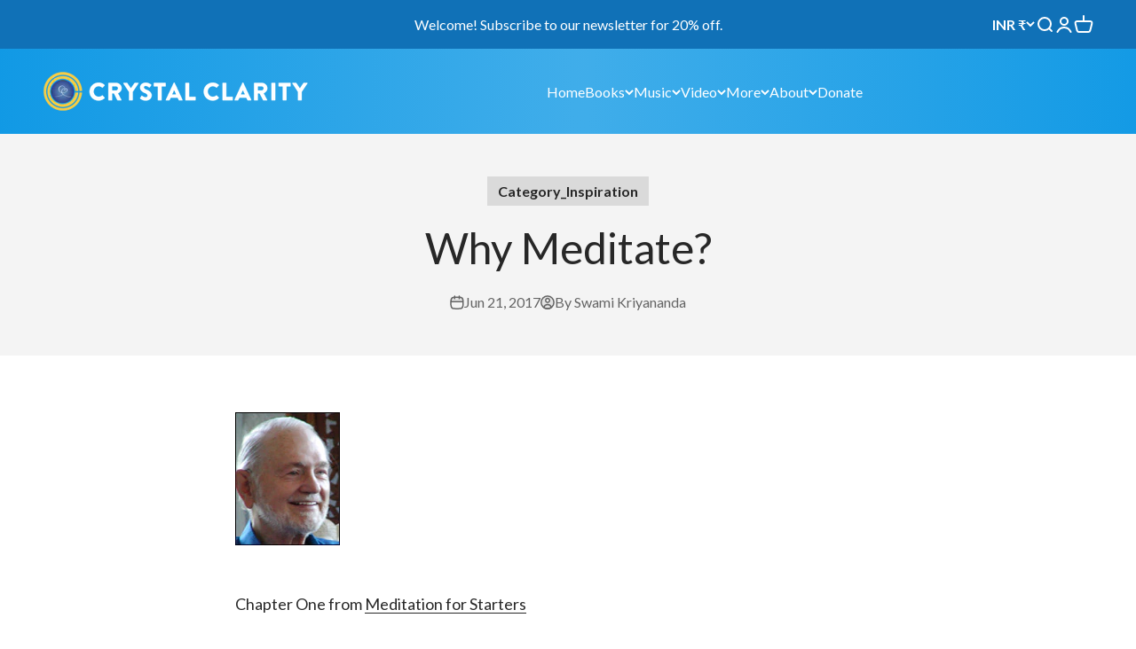

--- FILE ---
content_type: text/javascript
request_url: https://www.crystalclarity.com/cdn/shop/t/9/assets/vendor.min.js?v=68058080371554213671671072542
body_size: 21107
content:
var Ki=Object.create;var Oe=Object.defineProperty;var Zi=Object.getOwnPropertyDescriptor;var Xi=Object.getOwnPropertyNames;var Yi=Object.getPrototypeOf,Qi=Object.prototype.hasOwnProperty;var ur=(e,t)=>()=>(t||e((t={exports:{}}).exports,t),t.exports),Ji=(e,t)=>{for(var r in t)Oe(e,r,{get:t[r],enumerable:!0})},tn=(e,t,r,i)=>{if(t&&typeof t=="object"||typeof t=="function")for(let n of Xi(t))!Qi.call(e,n)&&n!==r&&Oe(e,n,{get:()=>t[n],enumerable:!(i=Zi(t,n))||i.enumerable});return e};var hr=(e,t,r)=>(r=e!=null?Ki(Yi(e)):{},tn(t||!e||!e.__esModule?Oe(r,"default",{value:e,enumerable:!0}):r,e));var Ar=ur(()=>{(function(){"use strict";var e=function(g,f){var p=function(_){for(var O=0,M=_.length;O<M;O++)E(_[O])},E=function(_){var O=_.target,M=_.attributeName,H=_.oldValue;O.attributeChangedCallback(M,H,O.getAttribute(M))};return function(b,_){var O=b.constructor.observedAttributes;return O&&g(_).then(function(){new f(p).observe(b,{attributes:!0,attributeOldValue:!0,attributeFilter:O});for(var M=0,H=O.length;M<H;M++)b.hasAttribute(O[M])&&E({target:b,attributeName:O[M],oldValue:null})}),b}};function t(g,f){if(!!g){if(typeof g=="string")return r(g,f);var p=Object.prototype.toString.call(g).slice(8,-1);if(p==="Object"&&g.constructor&&(p=g.constructor.name),p==="Map"||p==="Set")return Array.from(g);if(p==="Arguments"||/^(?:Ui|I)nt(?:8|16|32)(?:Clamped)?Array$/.test(p))return r(g,f)}}function r(g,f){(f==null||f>g.length)&&(f=g.length);for(var p=0,E=new Array(f);p<f;p++)E[p]=g[p];return E}function i(g,f){var p=typeof Symbol<"u"&&g[Symbol.iterator]||g["@@iterator"];if(!p){if(Array.isArray(g)||(p=t(g))||f&&g&&typeof g.length=="number"){p&&(g=p);var E=0,b=function(){};return{s:b,n:function(){return E>=g.length?{done:!0}:{done:!1,value:g[E++]}},e:function(H){throw H},f:b}}throw new TypeError(`Invalid attempt to iterate non-iterable instance.
In order to be iterable, non-array objects must have a [Symbol.iterator]() method.`)}var _=!0,O=!1,M;return{s:function(){p=p.call(g)},n:function(){var H=p.next();return _=H.done,H},e:function(H){O=!0,M=H},f:function(){try{!_&&p.return!=null&&p.return()}finally{if(O)throw M}}}}var n=!0,a=!1,s="querySelectorAll",o=function(f){var p=arguments.length>1&&arguments[1]!==void 0?arguments[1]:document,E=arguments.length>2&&arguments[2]!==void 0?arguments[2]:MutationObserver,b=arguments.length>3&&arguments[3]!==void 0?arguments[3]:["*"],_=function H(st,ot,K,T,R,W){var Z=i(st),wt;try{for(Z.s();!(wt=Z.n()).done;){var G=wt.value;(W||s in G)&&(R?K.has(G)||(K.add(G),T.delete(G),f(G,R)):T.has(G)||(T.add(G),K.delete(G),f(G,R)),W||H(G[s](ot),ot,K,T,R,n))}}catch(xe){Z.e(xe)}finally{Z.f()}},O=new E(function(H){if(b.length){var st=b.join(","),ot=new Set,K=new Set,T=i(H),R;try{for(T.s();!(R=T.n()).done;){var W=R.value,Z=W.addedNodes,wt=W.removedNodes;_(wt,st,ot,K,a,a),_(Z,st,ot,K,n,a)}}catch(G){T.e(G)}finally{T.f()}}}),M=O.observe;return(O.observe=function(H){return M.call(O,H,{subtree:n,childList:n})})(p),O},l="querySelectorAll",c=self,m=c.document,v=c.Element,u=c.MutationObserver,S=c.Set,C=c.WeakMap,x=function(f){return l in f},F=[].filter,N=function(g){var f=new C,p=function(T){for(var R=0,W=T.length;R<W;R++)f.delete(T[R])},E=function(){for(var T=st.takeRecords(),R=0,W=T.length;R<W;R++)O(F.call(T[R].removedNodes,x),!1),O(F.call(T[R].addedNodes,x),!0)},b=function(T){return T.matches||T.webkitMatchesSelector||T.msMatchesSelector},_=function(T,R){var W;if(R)for(var Z,wt=b(T),G=0,xe=M.length;G<xe;G++)wt.call(T,Z=M[G])&&(f.has(T)||f.set(T,new S),W=f.get(T),W.has(Z)||(W.add(Z),g.handle(T,R,Z)));else f.has(T)&&(W=f.get(T),f.delete(T),W.forEach(function(qi){g.handle(T,R,qi)}))},O=function(T){for(var R=arguments.length>1&&arguments[1]!==void 0?arguments[1]:!0,W=0,Z=T.length;W<Z;W++)_(T[W],R)},M=g.query,H=g.root||m,st=o(_,H,u,M),ot=v.prototype.attachShadow;return ot&&(v.prototype.attachShadow=function(K){var T=ot.call(this,K);return st.observe(T),T}),M.length&&O(H[l](M)),{drop:p,flush:E,observer:st,parse:O}},L=self,A=L.document,z=L.Map,I=L.MutationObserver,d=L.Object,h=L.Set,y=L.WeakMap,w=L.Element,D=L.HTMLElement,P=L.Node,$=L.Error,q=L.TypeError,Q=L.Reflect,k=d.defineProperty,bt=d.keys,et=d.getOwnPropertyNames,rt=d.setPrototypeOf,xt=!self.customElements,Xe=function(f){for(var p=bt(f),E=[],b=p.length,_=0;_<b;_++)E[_]=f[p[_]],delete f[p[_]];return function(){for(var O=0;O<b;O++)f[p[O]]=E[O]}};if(xt){var ge=function(){var f=this.constructor;if(!ye.has(f))throw new q("Illegal constructor");var p=ye.get(f);if(Vt)return tr(Vt,p);var E=Ye.call(A,p);return tr(rt(E,f.prototype),p)},Ye=A.createElement,ye=new z,Wt=new z,Qe=new z,Ot=new z,Je=[],Ci=function(f,p,E){var b=Qe.get(E);if(p&&!b.isPrototypeOf(f)){var _=Xe(f);Vt=rt(f,b);try{new b.constructor}finally{Vt=null,_()}}var O="".concat(p?"":"dis","connectedCallback");O in b&&f[O]()},Ni=N({query:Je,handle:Ci}),Mi=Ni.parse,Vt=null,be=function(f){if(!Wt.has(f)){var p,E=new Promise(function(b){p=b});Wt.set(f,{$:E,_:p})}return Wt.get(f).$},tr=e(be,I);k(self,"customElements",{configurable:!0,value:{define:function(f,p){if(Ot.has(f))throw new $('the name "'.concat(f,'" has already been used with this registry'));ye.set(p,f),Qe.set(f,p.prototype),Ot.set(f,p),Je.push(f),be(f).then(function(){Mi(A.querySelectorAll(f))}),Wt.get(f)._(p)},get:function(f){return Ot.get(f)},whenDefined:be}}),k(ge.prototype=D.prototype,"constructor",{value:ge}),k(self,"HTMLElement",{configurable:!0,value:ge}),k(A,"createElement",{configurable:!0,value:function(f,p){var E=p&&p.is,b=E?Ot.get(E):Ot.get(f);return b?new b:Ye.call(A,f)}}),"isConnected"in P.prototype||k(P.prototype,"isConnected",{configurable:!0,get:function(){return!(this.ownerDocument.compareDocumentPosition(this)&this.DOCUMENT_POSITION_DISCONNECTED)}})}else if(xt=!self.customElements.get("extends-li"),xt)try{var er=function g(){return self.Reflect.construct(HTMLLIElement,[],g)};er.prototype=HTMLLIElement.prototype;var rr="extends-li";self.customElements.define("extends-li",er,{extends:"li"}),xt=A.createElement("li",{is:rr}).outerHTML.indexOf(rr)<0;var ir=self.customElements,Ri=ir.get,zi=ir.whenDefined;k(self.customElements,"whenDefined",{configurable:!0,value:function(f){var p=this;return zi.call(this,f).then(function(E){return E||Ri.call(p,f)})}})}catch{}if(xt){var nr=function(f){var p=we.get(f);cr(p.querySelectorAll(this),f.isConnected)},J=self.customElements,ar=A.createElement,ki=J.define,ji=J.get,Hi=J.upgrade,Wi=Q||{construct:function(f){return f.call(this)}},Vi=Wi.construct,we=new y,Ee=new h,$t=new z,Bt=new z,sr=new z,Gt=new z,or=[],Ut=[],lr=function(f){return Gt.get(f)||ji.call(J,f)},$i=function(f,p,E){var b=sr.get(E);if(p&&!b.isPrototypeOf(f)){var _=Xe(f);qt=rt(f,b);try{new b.constructor}finally{qt=null,_()}}var O="".concat(p?"":"dis","connectedCallback");O in b&&f[O]()},Bi=N({query:Ut,handle:$i}),cr=Bi.parse,Gi=N({query:or,handle:function(f,p){we.has(f)&&(p?Ee.add(f):Ee.delete(f),Ut.length&&nr.call(Ut,f))}}),Ui=Gi.parse,fr=w.prototype.attachShadow;fr&&(w.prototype.attachShadow=function(g){var f=fr.call(this,g);return we.set(this,f),f});var Se=function(f){if(!Bt.has(f)){var p,E=new Promise(function(b){p=b});Bt.set(f,{$:E,_:p})}return Bt.get(f).$},_e=e(Se,I),qt=null;et(self).filter(function(g){return/^HTML.*Element$/.test(g)}).forEach(function(g){var f=self[g];function p(){var E=this.constructor;if(!$t.has(E))throw new q("Illegal constructor");var b=$t.get(E),_=b.is,O=b.tag;if(_){if(qt)return _e(qt,_);var M=ar.call(A,O);return M.setAttribute("is",_),_e(rt(M,E.prototype),_)}else return Vi.call(this,f,[],E)}k(p.prototype=f.prototype,"constructor",{value:p}),k(self,g,{value:p})}),k(A,"createElement",{configurable:!0,value:function(f,p){var E=p&&p.is;if(E){var b=Gt.get(E);if(b&&$t.get(b).tag===f)return new b}var _=ar.call(A,f);return E&&_.setAttribute("is",E),_}}),k(J,"get",{configurable:!0,value:lr}),k(J,"whenDefined",{configurable:!0,value:Se}),k(J,"upgrade",{configurable:!0,value:function(f){var p=f.getAttribute("is");if(p){var E=Gt.get(p);if(E){_e(rt(f,E.prototype),p);return}}Hi.call(J,f)}}),k(J,"define",{configurable:!0,value:function(f,p,E){if(lr(f))throw new $("'".concat(f,"' has already been defined as a custom element"));var b,_=E&&E.extends;$t.set(p,_?{is:f,tag:_}:{is:"",tag:f}),_?(b="".concat(_,'[is="').concat(f,'"]'),sr.set(b,p.prototype),Gt.set(f,p),Ut.push(b)):(ki.apply(J,arguments),or.push(b=f)),Se(f).then(function(){_?(cr(A.querySelectorAll(b)),Ee.forEach(nr,[b])):Ui(A.querySelectorAll(b))}),Bt.get(f)._(p)}})}})()});var li=ur((Io,ce)=>{var Wr,Vr,$r,Br,Gr,Ur,qr,Kr,Zr,oe,ke,Xr,Yr,Qr,_t,Jr,ti,ei,ri,ii,ni,ai,si,oi,le;(function(e){var t=typeof global=="object"?global:typeof self=="object"?self:typeof this=="object"?this:{};typeof define=="function"&&define.amd?define("tslib",["exports"],function(i){e(r(t,r(i)))}):typeof ce=="object"&&typeof ce.exports=="object"?e(r(t,r(ce.exports))):e(r(t));function r(i,n){return i!==t&&(typeof Object.create=="function"?Object.defineProperty(i,"__esModule",{value:!0}):i.__esModule=!0),function(a,s){return i[a]=n?n(a,s):s}}})(function(e){var t=Object.setPrototypeOf||{__proto__:[]}instanceof Array&&function(i,n){i.__proto__=n}||function(i,n){for(var a in n)Object.prototype.hasOwnProperty.call(n,a)&&(i[a]=n[a])};Wr=function(i,n){if(typeof n!="function"&&n!==null)throw new TypeError("Class extends value "+String(n)+" is not a constructor or null");t(i,n);function a(){this.constructor=i}i.prototype=n===null?Object.create(n):(a.prototype=n.prototype,new a)},Vr=Object.assign||function(i){for(var n,a=1,s=arguments.length;a<s;a++){n=arguments[a];for(var o in n)Object.prototype.hasOwnProperty.call(n,o)&&(i[o]=n[o])}return i},$r=function(i,n){var a={};for(var s in i)Object.prototype.hasOwnProperty.call(i,s)&&n.indexOf(s)<0&&(a[s]=i[s]);if(i!=null&&typeof Object.getOwnPropertySymbols=="function")for(var o=0,s=Object.getOwnPropertySymbols(i);o<s.length;o++)n.indexOf(s[o])<0&&Object.prototype.propertyIsEnumerable.call(i,s[o])&&(a[s[o]]=i[s[o]]);return a},Br=function(i,n,a,s){var o=arguments.length,l=o<3?n:s===null?s=Object.getOwnPropertyDescriptor(n,a):s,c;if(typeof Reflect=="object"&&typeof Reflect.decorate=="function")l=Reflect.decorate(i,n,a,s);else for(var m=i.length-1;m>=0;m--)(c=i[m])&&(l=(o<3?c(l):o>3?c(n,a,l):c(n,a))||l);return o>3&&l&&Object.defineProperty(n,a,l),l},Gr=function(i,n){return function(a,s){n(a,s,i)}},Ur=function(i,n){if(typeof Reflect=="object"&&typeof Reflect.metadata=="function")return Reflect.metadata(i,n)},qr=function(i,n,a,s){function o(l){return l instanceof a?l:new a(function(c){c(l)})}return new(a||(a=Promise))(function(l,c){function m(S){try{u(s.next(S))}catch(C){c(C)}}function v(S){try{u(s.throw(S))}catch(C){c(C)}}function u(S){S.done?l(S.value):o(S.value).then(m,v)}u((s=s.apply(i,n||[])).next())})},Kr=function(i,n){var a={label:0,sent:function(){if(l[0]&1)throw l[1];return l[1]},trys:[],ops:[]},s,o,l,c;return c={next:m(0),throw:m(1),return:m(2)},typeof Symbol=="function"&&(c[Symbol.iterator]=function(){return this}),c;function m(u){return function(S){return v([u,S])}}function v(u){if(s)throw new TypeError("Generator is already executing.");for(;a;)try{if(s=1,o&&(l=u[0]&2?o.return:u[0]?o.throw||((l=o.return)&&l.call(o),0):o.next)&&!(l=l.call(o,u[1])).done)return l;switch(o=0,l&&(u=[u[0]&2,l.value]),u[0]){case 0:case 1:l=u;break;case 4:return a.label++,{value:u[1],done:!1};case 5:a.label++,o=u[1],u=[0];continue;case 7:u=a.ops.pop(),a.trys.pop();continue;default:if(l=a.trys,!(l=l.length>0&&l[l.length-1])&&(u[0]===6||u[0]===2)){a=0;continue}if(u[0]===3&&(!l||u[1]>l[0]&&u[1]<l[3])){a.label=u[1];break}if(u[0]===6&&a.label<l[1]){a.label=l[1],l=u;break}if(l&&a.label<l[2]){a.label=l[2],a.ops.push(u);break}l[2]&&a.ops.pop(),a.trys.pop();continue}u=n.call(i,a)}catch(S){u=[6,S],o=0}finally{s=l=0}if(u[0]&5)throw u[1];return{value:u[0]?u[1]:void 0,done:!0}}},Zr=function(i,n){for(var a in i)a!=="default"&&!Object.prototype.hasOwnProperty.call(n,a)&&le(n,i,a)},le=Object.create?function(i,n,a,s){s===void 0&&(s=a);var o=Object.getOwnPropertyDescriptor(n,a);(!o||("get"in o?!n.__esModule:o.writable||o.configurable))&&(o={enumerable:!0,get:function(){return n[a]}}),Object.defineProperty(i,s,o)}:function(i,n,a,s){s===void 0&&(s=a),i[s]=n[a]},oe=function(i){var n=typeof Symbol=="function"&&Symbol.iterator,a=n&&i[n],s=0;if(a)return a.call(i);if(i&&typeof i.length=="number")return{next:function(){return i&&s>=i.length&&(i=void 0),{value:i&&i[s++],done:!i}}};throw new TypeError(n?"Object is not iterable.":"Symbol.iterator is not defined.")},ke=function(i,n){var a=typeof Symbol=="function"&&i[Symbol.iterator];if(!a)return i;var s=a.call(i),o,l=[],c;try{for(;(n===void 0||n-- >0)&&!(o=s.next()).done;)l.push(o.value)}catch(m){c={error:m}}finally{try{o&&!o.done&&(a=s.return)&&a.call(s)}finally{if(c)throw c.error}}return l},Xr=function(){for(var i=[],n=0;n<arguments.length;n++)i=i.concat(ke(arguments[n]));return i},Yr=function(){for(var i=0,n=0,a=arguments.length;n<a;n++)i+=arguments[n].length;for(var s=Array(i),o=0,n=0;n<a;n++)for(var l=arguments[n],c=0,m=l.length;c<m;c++,o++)s[o]=l[c];return s},Qr=function(i,n,a){if(a||arguments.length===2)for(var s=0,o=n.length,l;s<o;s++)(l||!(s in n))&&(l||(l=Array.prototype.slice.call(n,0,s)),l[s]=n[s]);return i.concat(l||Array.prototype.slice.call(n))},_t=function(i){return this instanceof _t?(this.v=i,this):new _t(i)},Jr=function(i,n,a){if(!Symbol.asyncIterator)throw new TypeError("Symbol.asyncIterator is not defined.");var s=a.apply(i,n||[]),o,l=[];return o={},c("next"),c("throw"),c("return"),o[Symbol.asyncIterator]=function(){return this},o;function c(x){s[x]&&(o[x]=function(F){return new Promise(function(N,L){l.push([x,F,N,L])>1||m(x,F)})})}function m(x,F){try{v(s[x](F))}catch(N){C(l[0][3],N)}}function v(x){x.value instanceof _t?Promise.resolve(x.value.v).then(u,S):C(l[0][2],x)}function u(x){m("next",x)}function S(x){m("throw",x)}function C(x,F){x(F),l.shift(),l.length&&m(l[0][0],l[0][1])}},ti=function(i){var n,a;return n={},s("next"),s("throw",function(o){throw o}),s("return"),n[Symbol.iterator]=function(){return this},n;function s(o,l){n[o]=i[o]?function(c){return(a=!a)?{value:_t(i[o](c)),done:o==="return"}:l?l(c):c}:l}},ei=function(i){if(!Symbol.asyncIterator)throw new TypeError("Symbol.asyncIterator is not defined.");var n=i[Symbol.asyncIterator],a;return n?n.call(i):(i=typeof oe=="function"?oe(i):i[Symbol.iterator](),a={},s("next"),s("throw"),s("return"),a[Symbol.asyncIterator]=function(){return this},a);function s(l){a[l]=i[l]&&function(c){return new Promise(function(m,v){c=i[l](c),o(m,v,c.done,c.value)})}}function o(l,c,m,v){Promise.resolve(v).then(function(u){l({value:u,done:m})},c)}},ri=function(i,n){return Object.defineProperty?Object.defineProperty(i,"raw",{value:n}):i.raw=n,i};var r=Object.create?function(i,n){Object.defineProperty(i,"default",{enumerable:!0,value:n})}:function(i,n){i.default=n};ii=function(i){if(i&&i.__esModule)return i;var n={};if(i!=null)for(var a in i)a!=="default"&&Object.prototype.hasOwnProperty.call(i,a)&&le(n,i,a);return r(n,i),n},ni=function(i){return i&&i.__esModule?i:{default:i}},ai=function(i,n,a,s){if(a==="a"&&!s)throw new TypeError("Private accessor was defined without a getter");if(typeof n=="function"?i!==n||!s:!n.has(i))throw new TypeError("Cannot read private member from an object whose class did not declare it");return a==="m"?s:a==="a"?s.call(i):s?s.value:n.get(i)},si=function(i,n,a,s,o){if(s==="m")throw new TypeError("Private method is not writable");if(s==="a"&&!o)throw new TypeError("Private accessor was defined without a setter");if(typeof n=="function"?i!==n||!o:!n.has(i))throw new TypeError("Cannot write private member to an object whose class did not declare it");return s==="a"?o.call(i,a):o?o.value=a:n.set(i,a),a},oi=function(i,n){if(n===null||typeof n!="object"&&typeof n!="function")throw new TypeError("Cannot use 'in' operator on non-object");return typeof i=="function"?n===i:i.has(n)},e("__extends",Wr),e("__assign",Vr),e("__rest",$r),e("__decorate",Br),e("__param",Gr),e("__metadata",Ur),e("__awaiter",qr),e("__generator",Kr),e("__exportStar",Zr),e("__createBinding",le),e("__values",oe),e("__read",ke),e("__spread",Xr),e("__spreadArrays",Yr),e("__spreadArray",Qr),e("__await",_t),e("__asyncGenerator",Jr),e("__asyncDelegator",ti),e("__asyncValues",ei),e("__makeTemplateObject",ri),e("__importStar",ii),e("__importDefault",ni),e("__classPrivateFieldGet",ai),e("__classPrivateFieldSet",si),e("__classPrivateFieldIn",oi)})});var Ie={};Ji(Ie,{createFocusTrap:()=>yn});var pr=["input","select","textarea","a[href]","button","[tabindex]:not(slot)","audio[controls]","video[controls]",'[contenteditable]:not([contenteditable="false"])',"details>summary:first-of-type","details"],Kt=pr.join(","),mr=typeof Element>"u",pt=mr?function(){}:Element.prototype.matches||Element.prototype.msMatchesSelector||Element.prototype.webkitMatchesSelector,Te=!mr&&Element.prototype.getRootNode?function(e){return e.getRootNode()}:function(e){return e.ownerDocument},vr=function(t,r,i){var n=Array.prototype.slice.apply(t.querySelectorAll(Kt));return r&&pt.call(t,Kt)&&n.unshift(t),n=n.filter(i),n},gr=function e(t,r,i){for(var n=[],a=Array.from(t);a.length;){var s=a.shift();if(s.tagName==="SLOT"){var o=s.assignedElements(),l=o.length?o:s.children,c=e(l,!0,i);i.flatten?n.push.apply(n,c):n.push({scope:s,candidates:c})}else{var m=pt.call(s,Kt);m&&i.filter(s)&&(r||!t.includes(s))&&n.push(s);var v=s.shadowRoot||typeof i.getShadowRoot=="function"&&i.getShadowRoot(s),u=!i.shadowRootFilter||i.shadowRootFilter(s);if(v&&u){var S=e(v===!0?s.children:v.children,!0,i);i.flatten?n.push.apply(n,S):n.push({scope:s,candidates:S})}else a.unshift.apply(a,s.children)}}return n},yr=function(t,r){return t.tabIndex<0&&(r||/^(AUDIO|VIDEO|DETAILS)$/.test(t.tagName)||t.isContentEditable)&&isNaN(parseInt(t.getAttribute("tabindex"),10))?0:t.tabIndex},en=function(t,r){return t.tabIndex===r.tabIndex?t.documentOrder-r.documentOrder:t.tabIndex-r.tabIndex},br=function(t){return t.tagName==="INPUT"},rn=function(t){return br(t)&&t.type==="hidden"},nn=function(t){var r=t.tagName==="DETAILS"&&Array.prototype.slice.apply(t.children).some(function(i){return i.tagName==="SUMMARY"});return r},an=function(t,r){for(var i=0;i<t.length;i++)if(t[i].checked&&t[i].form===r)return t[i]},sn=function(t){if(!t.name)return!0;var r=t.form||Te(t),i=function(o){return r.querySelectorAll('input[type="radio"][name="'+o+'"]')},n;if(typeof window<"u"&&typeof window.CSS<"u"&&typeof window.CSS.escape=="function")n=i(window.CSS.escape(t.name));else try{n=i(t.name)}catch(s){return console.error("Looks like you have a radio button with a name attribute containing invalid CSS selector characters and need the CSS.escape polyfill: %s",s.message),!1}var a=an(n,t.form);return!a||a===t},on=function(t){return br(t)&&t.type==="radio"},ln=function(t){return on(t)&&!sn(t)},dr=function(t){var r=t.getBoundingClientRect(),i=r.width,n=r.height;return i===0&&n===0},cn=function(t,r){var i=r.displayCheck,n=r.getShadowRoot;if(getComputedStyle(t).visibility==="hidden")return!0;var a=pt.call(t,"details>summary:first-of-type"),s=a?t.parentElement:t;if(pt.call(s,"details:not([open]) *"))return!0;var o=Te(t).host,l=(o==null?void 0:o.ownerDocument.contains(o))||t.ownerDocument.contains(t);if(!i||i==="full"){if(typeof n=="function"){for(var c=t;t;){var m=t.parentElement,v=Te(t);if(m&&!m.shadowRoot&&n(m)===!0)return dr(t);t.assignedSlot?t=t.assignedSlot:!m&&v!==t.ownerDocument?t=v.host:t=m}t=c}if(l)return!t.getClientRects().length}else if(i==="non-zero-area")return dr(t);return!1},fn=function(t){if(/^(INPUT|BUTTON|SELECT|TEXTAREA)$/.test(t.tagName))for(var r=t.parentElement;r;){if(r.tagName==="FIELDSET"&&r.disabled){for(var i=0;i<r.children.length;i++){var n=r.children.item(i);if(n.tagName==="LEGEND")return pt.call(r,"fieldset[disabled] *")?!0:!n.contains(t)}return!0}r=r.parentElement}return!1},Zt=function(t,r){return!(r.disabled||rn(r)||cn(r,t)||nn(r)||fn(r))},Ae=function(t,r){return!(ln(r)||yr(r)<0||!Zt(t,r))},un=function(t){var r=parseInt(t.getAttribute("tabindex"),10);return!!(isNaN(r)||r>=0)},hn=function e(t){var r=[],i=[];return t.forEach(function(n,a){var s=!!n.scope,o=s?n.scope:n,l=yr(o,s),c=s?e(n.candidates):o;l===0?s?r.push.apply(r,c):r.push(o):i.push({documentOrder:a,tabIndex:l,item:n,isScope:s,content:c})}),i.sort(en).reduce(function(n,a){return a.isScope?n.push.apply(n,a.content):n.push(a.content),n},[]).concat(r)},wr=function(t,r){r=r||{};var i;return r.getShadowRoot?i=gr([t],r.includeContainer,{filter:Ae.bind(null,r),flatten:!1,getShadowRoot:r.getShadowRoot,shadowRootFilter:un}):i=vr(t,r.includeContainer,Ae.bind(null,r)),hn(i)},Er=function(t,r){r=r||{};var i;return r.getShadowRoot?i=gr([t],r.includeContainer,{filter:Zt.bind(null,r),flatten:!0,getShadowRoot:r.getShadowRoot}):i=vr(t,r.includeContainer,Zt.bind(null,r)),i},Tt=function(t,r){if(r=r||{},!t)throw new Error("No node provided");return pt.call(t,Kt)===!1?!1:Ae(r,t)},dn=pr.concat("iframe").join(","),Xt=function(t,r){if(r=r||{},!t)throw new Error("No node provided");return pt.call(t,dn)===!1?!1:Zt(r,t)};function Sr(e,t){var r=Object.keys(e);if(Object.getOwnPropertySymbols){var i=Object.getOwnPropertySymbols(e);t&&(i=i.filter(function(n){return Object.getOwnPropertyDescriptor(e,n).enumerable})),r.push.apply(r,i)}return r}function _r(e){for(var t=1;t<arguments.length;t++){var r=arguments[t]!=null?arguments[t]:{};t%2?Sr(Object(r),!0).forEach(function(i){pn(e,i,r[i])}):Object.getOwnPropertyDescriptors?Object.defineProperties(e,Object.getOwnPropertyDescriptors(r)):Sr(Object(r)).forEach(function(i){Object.defineProperty(e,i,Object.getOwnPropertyDescriptor(r,i))})}return e}function pn(e,t,r){return t in e?Object.defineProperty(e,t,{value:r,enumerable:!0,configurable:!0,writable:!0}):e[t]=r,e}var xr=function(){var e=[];return{activateTrap:function(r){if(e.length>0){var i=e[e.length-1];i!==r&&i.pause()}var n=e.indexOf(r);n===-1||e.splice(n,1),e.push(r)},deactivateTrap:function(r){var i=e.indexOf(r);i!==-1&&e.splice(i,1),e.length>0&&e[e.length-1].unpause()}}}(),mn=function(t){return t.tagName&&t.tagName.toLowerCase()==="input"&&typeof t.select=="function"},vn=function(t){return t.key==="Escape"||t.key==="Esc"||t.keyCode===27},gn=function(t){return t.key==="Tab"||t.keyCode===9},Or=function(t){return setTimeout(t,0)},Tr=function(t,r){var i=-1;return t.every(function(n,a){return r(n)?(i=a,!1):!0}),i},At=function(t){for(var r=arguments.length,i=new Array(r>1?r-1:0),n=1;n<r;n++)i[n-1]=arguments[n];return typeof t=="function"?t.apply(void 0,i):t},Yt=function(t){return t.target.shadowRoot&&typeof t.composedPath=="function"?t.composedPath()[0]:t.target},yn=function(t,r){var i=(r==null?void 0:r.document)||document,n=_r({returnFocusOnDeactivate:!0,escapeDeactivates:!0,delayInitialFocus:!0},r),a={containers:[],containerGroups:[],tabbableGroups:[],nodeFocusedBeforeActivation:null,mostRecentlyFocusedNode:null,active:!1,paused:!1,delayInitialFocusTimer:void 0},s,o=function(d,h,y){return d&&d[h]!==void 0?d[h]:n[y||h]},l=function(d){return a.containerGroups.findIndex(function(h){var y=h.container,w=h.tabbableNodes;return y.contains(d)||w.find(function(D){return D===d})})},c=function(d){var h=n[d];if(typeof h=="function"){for(var y=arguments.length,w=new Array(y>1?y-1:0),D=1;D<y;D++)w[D-1]=arguments[D];h=h.apply(void 0,w)}if(h===!0&&(h=void 0),!h){if(h===void 0||h===!1)return h;throw new Error("`".concat(d,"` was specified but was not a node, or did not return a node"))}var P=h;if(typeof h=="string"&&(P=i.querySelector(h),!P))throw new Error("`".concat(d,"` as selector refers to no known node"));return P},m=function(){var d=c("initialFocus");if(d===!1)return!1;if(d===void 0)if(l(i.activeElement)>=0)d=i.activeElement;else{var h=a.tabbableGroups[0],y=h&&h.firstTabbableNode;d=y||c("fallbackFocus")}if(!d)throw new Error("Your focus-trap needs to have at least one focusable element");return d},v=function(){if(a.containerGroups=a.containers.map(function(d){var h=wr(d,n.tabbableOptions),y=Er(d,n.tabbableOptions);return{container:d,tabbableNodes:h,focusableNodes:y,firstTabbableNode:h.length>0?h[0]:null,lastTabbableNode:h.length>0?h[h.length-1]:null,nextTabbableNode:function(D){var P=arguments.length>1&&arguments[1]!==void 0?arguments[1]:!0,$=y.findIndex(function(q){return q===D});if(!($<0))return P?y.slice($+1).find(function(q){return Tt(q,n.tabbableOptions)}):y.slice(0,$).reverse().find(function(q){return Tt(q,n.tabbableOptions)})}}}),a.tabbableGroups=a.containerGroups.filter(function(d){return d.tabbableNodes.length>0}),a.tabbableGroups.length<=0&&!c("fallbackFocus"))throw new Error("Your focus-trap must have at least one container with at least one tabbable node in it at all times")},u=function I(d){if(d!==!1&&d!==i.activeElement){if(!d||!d.focus){I(m());return}d.focus({preventScroll:!!n.preventScroll}),a.mostRecentlyFocusedNode=d,mn(d)&&d.select()}},S=function(d){var h=c("setReturnFocus",d);return h||(h===!1?!1:d)},C=function(d){var h=Yt(d);if(!(l(h)>=0)){if(At(n.clickOutsideDeactivates,d)){s.deactivate({returnFocus:n.returnFocusOnDeactivate&&!Xt(h,n.tabbableOptions)});return}At(n.allowOutsideClick,d)||d.preventDefault()}},x=function(d){var h=Yt(d),y=l(h)>=0;y||h instanceof Document?y&&(a.mostRecentlyFocusedNode=h):(d.stopImmediatePropagation(),u(a.mostRecentlyFocusedNode||m()))},F=function(d){var h=Yt(d);v();var y=null;if(a.tabbableGroups.length>0){var w=l(h),D=w>=0?a.containerGroups[w]:void 0;if(w<0)d.shiftKey?y=a.tabbableGroups[a.tabbableGroups.length-1].lastTabbableNode:y=a.tabbableGroups[0].firstTabbableNode;else if(d.shiftKey){var P=Tr(a.tabbableGroups,function(et){var rt=et.firstTabbableNode;return h===rt});if(P<0&&(D.container===h||Xt(h,n.tabbableOptions)&&!Tt(h,n.tabbableOptions)&&!D.nextTabbableNode(h,!1))&&(P=w),P>=0){var $=P===0?a.tabbableGroups.length-1:P-1,q=a.tabbableGroups[$];y=q.lastTabbableNode}}else{var Q=Tr(a.tabbableGroups,function(et){var rt=et.lastTabbableNode;return h===rt});if(Q<0&&(D.container===h||Xt(h,n.tabbableOptions)&&!Tt(h,n.tabbableOptions)&&!D.nextTabbableNode(h))&&(Q=w),Q>=0){var k=Q===a.tabbableGroups.length-1?0:Q+1,bt=a.tabbableGroups[k];y=bt.firstTabbableNode}}}else y=c("fallbackFocus");y&&(d.preventDefault(),u(y))},N=function(d){if(vn(d)&&At(n.escapeDeactivates,d)!==!1){d.preventDefault(),s.deactivate();return}if(gn(d)){F(d);return}},L=function(d){var h=Yt(d);l(h)>=0||At(n.clickOutsideDeactivates,d)||At(n.allowOutsideClick,d)||(d.preventDefault(),d.stopImmediatePropagation())},A=function(){if(!!a.active)return xr.activateTrap(s),a.delayInitialFocusTimer=n.delayInitialFocus?Or(function(){u(m())}):u(m()),i.addEventListener("focusin",x,!0),i.addEventListener("mousedown",C,{capture:!0,passive:!1}),i.addEventListener("touchstart",C,{capture:!0,passive:!1}),i.addEventListener("click",L,{capture:!0,passive:!1}),i.addEventListener("keydown",N,{capture:!0,passive:!1}),s},z=function(){if(!!a.active)return i.removeEventListener("focusin",x,!0),i.removeEventListener("mousedown",C,!0),i.removeEventListener("touchstart",C,!0),i.removeEventListener("click",L,!0),i.removeEventListener("keydown",N,!0),s};return s={get active(){return a.active},get paused(){return a.paused},activate:function(d){if(a.active)return this;var h=o(d,"onActivate"),y=o(d,"onPostActivate"),w=o(d,"checkCanFocusTrap");w||v(),a.active=!0,a.paused=!1,a.nodeFocusedBeforeActivation=i.activeElement,h&&h();var D=function(){w&&v(),A(),y&&y()};return w?(w(a.containers.concat()).then(D,D),this):(D(),this)},deactivate:function(d){if(!a.active)return this;var h=_r({onDeactivate:n.onDeactivate,onPostDeactivate:n.onPostDeactivate,checkCanReturnFocus:n.checkCanReturnFocus},d);clearTimeout(a.delayInitialFocusTimer),a.delayInitialFocusTimer=void 0,z(),a.active=!1,a.paused=!1,xr.deactivateTrap(s);var y=o(h,"onDeactivate"),w=o(h,"onPostDeactivate"),D=o(h,"checkCanReturnFocus"),P=o(h,"returnFocus","returnFocusOnDeactivate");y&&y();var $=function(){Or(function(){P&&u(S(a.nodeFocusedBeforeActivation)),w&&w()})};return P&&D?(D(S(a.nodeFocusedBeforeActivation)).then($,$),this):($(),this)},pause:function(){return a.paused||!a.active?this:(a.paused=!0,z(),this)},unpause:function(){return!a.paused||!a.active?this:(a.paused=!1,v(),A(),this)},updateContainerElements:function(d){var h=[].concat(d).filter(Boolean);return a.containers=h.map(function(y){return typeof y=="string"?i.querySelector(y):y}),a.active&&v(),this}},s.updateContainerElements(t),s};var ha=hr(Ar());function De(e,t){e.indexOf(t)===-1&&e.push(t)}function Fe(e,t){let r=e.indexOf(t);r>-1&&e.splice(r,1)}var It=(e,t,r)=>Math.min(Math.max(r,e),t);var j={duration:.3,delay:0,endDelay:0,repeat:0,easing:"ease"};var U=e=>typeof e=="number";var tt=e=>Array.isArray(e)&&!U(e[0]);var Ir=(e,t,r)=>{let i=t-e;return((r-e)%i+i)%i+e};function Dt(e,t){return tt(e)?e[Ir(0,e.length,t)]:e}var mt=(e,t,r)=>-r*e+r*t+e;var Ft=()=>{},B=e=>e;var Y=(e,t,r)=>t-e===0?1:(r-e)/(t-e);function Et(e,t){let r=e[e.length-1];for(let i=1;i<=t;i++){let n=Y(0,t,i);e.push(mt(r,1,n))}}function vt(e){let t=[0];return Et(t,e-1),t}function Pt(e,t=vt(e.length),r=B){let i=e.length,n=i-t.length;return n>0&&Et(t,n),a=>{let s=0;for(;s<i-2&&!(a<t[s+1]);s++);let o=It(0,1,Y(t[s],t[s+1],a));return o=Dt(r,s)(o),mt(e[s],e[s+1],o)}}var Lt=e=>Array.isArray(e)&&U(e[0]);var lt=e=>typeof e=="object"&&Boolean(e.createAnimation);var V=e=>typeof e=="function";var it=e=>typeof e=="string";var ct={ms:e=>e*1e3,s:e=>e/1e3};function Pe(e,t){return t?e*(1e3/t):0}var Dr=(e,t,r)=>(((1-3*r+3*t)*e+(3*r-6*t))*e+3*t)*e,bn=1e-7,wn=12;function En(e,t,r,i,n){let a,s,o=0;do s=t+(r-t)/2,a=Dr(s,i,n)-e,a>0?r=s:t=s;while(Math.abs(a)>bn&&++o<wn);return s}function gt(e,t,r,i){if(e===t&&r===i)return B;let n=a=>En(a,0,1,e,r);return a=>a===0||a===1?a:Dr(n(a),t,i)}var Le=(e,t="end")=>r=>{r=t==="end"?Math.min(r,.999):Math.max(r,.001);let i=r*e,n=t==="end"?Math.floor(i):Math.ceil(i);return It(0,1,n/e)};var Fr={ease:gt(.25,.1,.25,1),"ease-in":gt(.42,0,1,1),"ease-in-out":gt(.42,0,.58,1),"ease-out":gt(0,0,.58,1)},Sn=/\((.*?)\)/;function St(e){if(V(e))return e;if(Lt(e))return gt(...e);if(Fr[e])return Fr[e];if(e.startsWith("steps")){let t=Sn.exec(e);if(t){let r=t[1].split(",");return Le(parseFloat(r[0]),r[1].trim())}}return B}var nt=class{constructor(t,r=[0,1],{easing:i,duration:n=j.duration,delay:a=j.delay,endDelay:s=j.endDelay,repeat:o=j.repeat,offset:l,direction:c="normal"}={}){if(this.startTime=null,this.rate=1,this.t=0,this.cancelTimestamp=null,this.easing=B,this.duration=0,this.totalDuration=0,this.repeat=0,this.playState="idle",this.finished=new Promise((v,u)=>{this.resolve=v,this.reject=u}),i=i||j.easing,lt(i)){let v=i.createAnimation(r);i=v.easing,r=v.keyframes||r,n=v.duration||n}this.repeat=o,this.easing=tt(i)?B:St(i),this.updateDuration(n);let m=Pt(r,l,tt(i)?i.map(St):B);this.tick=v=>{var u;a=a;let S=0;this.pauseTime!==void 0?S=this.pauseTime:S=(v-this.startTime)*this.rate,this.t=S,S/=1e3,S=Math.max(S-a,0),this.playState==="finished"&&this.pauseTime===void 0&&(S=this.totalDuration);let C=S/this.duration,x=Math.floor(C),F=C%1;!F&&C>=1&&(F=1),F===1&&x--;let N=x%2;(c==="reverse"||c==="alternate"&&N||c==="alternate-reverse"&&!N)&&(F=1-F);let L=S>=this.totalDuration?1:Math.min(F,1),A=m(this.easing(L));t(A),this.pauseTime===void 0&&(this.playState==="finished"||S>=this.totalDuration+s)?(this.playState="finished",(u=this.resolve)===null||u===void 0||u.call(this,A)):this.playState!=="idle"&&(this.frameRequestId=requestAnimationFrame(this.tick))},this.play()}play(){let t=performance.now();this.playState="running",this.pauseTime!==void 0?this.startTime=t-this.pauseTime:this.startTime||(this.startTime=t),this.cancelTimestamp=this.startTime,this.pauseTime=void 0,this.frameRequestId=requestAnimationFrame(this.tick)}pause(){this.playState="paused",this.pauseTime=this.t}finish(){this.playState="finished",this.tick(0)}stop(){var t;this.playState="idle",this.frameRequestId!==void 0&&cancelAnimationFrame(this.frameRequestId),(t=this.reject)===null||t===void 0||t.call(this,!1)}cancel(){this.stop(),this.tick(this.cancelTimestamp)}reverse(){this.rate*=-1}commitStyles(){}updateDuration(t){this.duration=t,this.totalDuration=t*(this.repeat+1)}get currentTime(){return this.t}set currentTime(t){this.pauseTime!==void 0||this.rate===0?this.pauseTime=t:this.startTime=performance.now()-t/this.rate}get playbackRate(){return this.rate}set playbackRate(t){this.rate=t}};var Ct=class{setAnimation(t){this.animation=t,t==null||t.finished.then(()=>this.clearAnimation()).catch(()=>{})}clearAnimation(){this.animation=this.generator=void 0}};var Ce=new WeakMap;function Qt(e){return Ce.has(e)||Ce.set(e,{transforms:[],values:new Map}),Ce.get(e)}function Pr(e,t){return e.has(t)||e.set(t,new Ct),e.get(t)}var _n=["","X","Y","Z"],xn=["translate","scale","rotate","skew"],Nt={x:"translateX",y:"translateY",z:"translateZ"},Lr={syntax:"<angle>",initialValue:"0deg",toDefaultUnit:e=>e+"deg"},On={translate:{syntax:"<length-percentage>",initialValue:"0px",toDefaultUnit:e=>e+"px"},rotate:Lr,scale:{syntax:"<number>",initialValue:1,toDefaultUnit:B},skew:Lr},ft=new Map,te=e=>`--motion-${e}`,Jt=["x","y","z"];xn.forEach(e=>{_n.forEach(t=>{Jt.push(e+t),ft.set(te(e+t),On[e])})});var Tn=(e,t)=>Jt.indexOf(e)-Jt.indexOf(t),An=new Set(Jt),ee=e=>An.has(e),Cr=(e,t)=>{Nt[t]&&(t=Nt[t]);let{transforms:r}=Qt(e);De(r,t),e.style.transform=In(r)},In=e=>e.sort(Tn).reduce(Dn,"").trim(),Dn=(e,t)=>`${e} ${t}(var(${te(t)}))`;var Mt=e=>e.startsWith("--"),Nr=new Set;function Mr(e){if(!Nr.has(e)){Nr.add(e);try{let{syntax:t,initialValue:r}=ft.has(e)?ft.get(e):{};CSS.registerProperty({name:e,inherits:!1,syntax:t,initialValue:r})}catch{}}}var Ne=(e,t)=>document.createElement("div").animate(e,t),Rr={cssRegisterProperty:()=>typeof CSS<"u"&&Object.hasOwnProperty.call(CSS,"registerProperty"),waapi:()=>Object.hasOwnProperty.call(Element.prototype,"animate"),partialKeyframes:()=>{try{Ne({opacity:[1]})}catch{return!1}return!0},finished:()=>Boolean(Ne({opacity:[0,1]},{duration:.001}).finished),linearEasing:()=>{try{Ne({opacity:0},{easing:"linear(0, 1)"})}catch{return!1}return!0}},Me={},ut={};for(let e in Rr)ut[e]=()=>(Me[e]===void 0&&(Me[e]=Rr[e]()),Me[e]);var Fn=.015,Pn=(e,t)=>{let r="",i=Math.round(t/Fn);for(let n=0;n<i;n++)r+=e(Y(0,i-1,n))+", ";return r.substring(0,r.length-2)},Re=(e,t)=>V(e)?ut.linearEasing()?`linear(${Pn(e,t)})`:j.easing:Lt(e)?Ln(e):e,Ln=([e,t,r,i])=>`cubic-bezier(${e}, ${t}, ${r}, ${i})`;function zr(e,t){for(let r=0;r<e.length;r++)e[r]===null&&(e[r]=r?e[r-1]:t());return e}var re=e=>Array.isArray(e)?e:[e];function Rt(e){return Nt[e]&&(e=Nt[e]),ee(e)?te(e):e}var zt={get:(e,t)=>{t=Rt(t);let r=Mt(t)?e.style.getPropertyValue(t):getComputedStyle(e)[t];if(!r&&r!==0){let i=ft.get(t);i&&(r=i.initialValue)}return r},set:(e,t,r)=>{t=Rt(t),Mt(t)?e.style.setProperty(t,r):e.style[t]=r}};function ie(e,t=!0){if(!(!e||e.playState==="finished"))try{e.stop?e.stop():(t&&e.commitStyles(),e.cancel())}catch{}}function kr(e,t){var r;let i=(t==null?void 0:t.toDefaultUnit)||B,n=e[e.length-1];if(it(n)){let a=((r=n.match(/(-?[\d.]+)([a-z%]*)/))===null||r===void 0?void 0:r[2])||"";a&&(i=s=>s+a)}return i}function Cn(){return window.__MOTION_DEV_TOOLS_RECORD}function ne(e,t,r,i={},n){let a=Cn(),s=i.record!==!1&&a,o,{duration:l=j.duration,delay:c=j.delay,endDelay:m=j.endDelay,repeat:v=j.repeat,easing:u=j.easing,direction:S,offset:C,allowWebkitAcceleration:x=!1}=i,F=Qt(e),N=ee(t),L=ut.waapi();N&&Cr(e,t);let A=Rt(t),z=Pr(F.values,A),I=ft.get(A);return ie(z.animation,!(lt(u)&&z.generator)&&i.record!==!1),()=>{let d=()=>{var w,D;return(D=(w=zt.get(e,A))!==null&&w!==void 0?w:I==null?void 0:I.initialValue)!==null&&D!==void 0?D:0},h=zr(re(r),d),y=kr(h,I);if(lt(u)){let w=u.createAnimation(h,t!=="opacity",d,A,z);u=w.easing,h=w.keyframes||h,l=w.duration||l}if(Mt(A)&&(ut.cssRegisterProperty()?Mr(A):L=!1),N&&!ut.linearEasing()&&(V(u)||tt(u)&&u.some(V))&&(L=!1),L){I&&(h=h.map(P=>U(P)?I.toDefaultUnit(P):P)),h.length===1&&(!ut.partialKeyframes()||s)&&h.unshift(d());let w={delay:ct.ms(c),duration:ct.ms(l),endDelay:ct.ms(m),easing:tt(u)?void 0:Re(u,l),direction:S,iterations:v+1,fill:"both"};o=e.animate({[A]:h,offset:C,easing:tt(u)?u.map(P=>Re(P,l)):void 0},w),o.finished||(o.finished=new Promise((P,$)=>{o.onfinish=P,o.oncancel=$}));let D=h[h.length-1];o.finished.then(()=>{zt.set(e,A,D),o.cancel()}).catch(Ft),x||(o.playbackRate=1.000001)}else if(n&&N)h=h.map(w=>typeof w=="string"?parseFloat(w):w),h.length===1&&h.unshift(parseFloat(d())),o=new n(w=>{zt.set(e,A,y?y(w):w)},h,Object.assign(Object.assign({},i),{duration:l,easing:u}));else{let w=h[h.length-1];zt.set(e,A,I&&U(w)?I.toDefaultUnit(w):w)}return s&&a(e,t,h,{duration:l,delay:c,easing:u,repeat:v,offset:C},"motion-one"),z.setAnimation(o),o}}var ae=(e,t)=>e[t]?Object.assign(Object.assign({},e),e[t]):Object.assign({},e);function ht(e,t){var r;return typeof e=="string"?t?((r=t[e])!==null&&r!==void 0||(t[e]=document.querySelectorAll(e)),e=t[e]):e=document.querySelectorAll(e):e instanceof Element&&(e=[e]),Array.from(e||[])}var Nn=e=>e(),yt=(e,t,r=j.duration)=>new Proxy({animations:e.map(Nn).filter(Boolean),duration:r,options:t},Rn),Mn=e=>e.animations[0],Rn={get:(e,t)=>{let r=Mn(e);switch(t){case"duration":return e.duration;case"currentTime":return ct.s((r==null?void 0:r[t])||0);case"playbackRate":case"playState":return r==null?void 0:r[t];case"finished":return e.finished||(e.finished=Promise.all(e.animations.map(zn)).catch(Ft)),e.finished;case"stop":return()=>{e.animations.forEach(i=>ie(i))};case"forEachNative":return i=>{e.animations.forEach(n=>i(n,e))};default:return typeof(r==null?void 0:r[t])>"u"?void 0:()=>e.animations.forEach(i=>i[t]())}},set:(e,t,r)=>{switch(t){case"currentTime":r=ct.ms(r);case"currentTime":case"playbackRate":for(let i=0;i<e.animations.length;i++)e.animations[i][t]=r;return!0}return!1}},zn=e=>e.finished;function jr(e=.1,{start:t=0,from:r=0,easing:i}={}){return(n,a)=>{let s=U(r)?r:kn(r,a),o=Math.abs(s-n),l=e*o;if(i){let c=a*e;l=St(i)(l/c)*c}return t+l}}function kn(e,t){if(e==="first")return 0;{let r=t-1;return e==="last"?r:r/2}}function se(e,t,r){return V(e)?e(t,r):e}function Hr(e){return function(r,i,n={}){r=ht(r);let a=r.length,s=[];for(let o=0;o<a;o++){let l=r[o];for(let c in i){let m=ae(n,c);m.delay=se(m.delay,o,a);let v=ne(l,c,i[c],m,e);s.push(v)}}return yt(s,n,n.duration)}}var ze=Hr(nt);var ci=hr(li(),1),{__extends:Do,__assign:Fo,__rest:fe,__decorate:Po,__param:Lo,__metadata:Co,__awaiter:No,__generator:Mo,__exportStar:Ro,__createBinding:zo,__values:ko,__read:jo,__spread:Ho,__spreadArrays:Wo,__spreadArray:Vo,__await:$o,__asyncGenerator:Bo,__asyncDelegator:Go,__asyncValues:Uo,__makeTemplateObject:qo,__importStar:Ko,__importDefault:Zo,__classPrivateFieldGet:Xo,__classPrivateFieldSet:Yo,__classPrivateFieldIn:Qo}=ci.default;var fi=function(){};function je(e,t,r,i){var n;return U(t)?t:t.startsWith("-")||t.startsWith("+")?Math.max(0,e+parseFloat(t)):t==="<"?r:(n=i.get(t))!==null&&n!==void 0?n:e}function jn(e,t,r){for(let i=0;i<e.length;i++){let n=e[i];n.at>t&&n.at<r&&(Fe(e,n),i--)}}function ui(e,t,r,i,n,a){jn(e,n,a);for(let s=0;s<t.length;s++)e.push({value:t[s],at:mt(n,a,i[s]),easing:Dt(r,s)})}function hi(e,t){return e.at===t.at?e.value===null?1:-1:e.at-t.at}function di(e,t={}){var r;let i=Hn(e,t),n=i.map(a=>ne(...a,nt)).filter(Boolean);return yt(n,t,(r=i[0])===null||r===void 0?void 0:r[3].duration)}function Hn(e,t={}){var{defaultOptions:r={}}=t,i=fe(t,["defaultOptions"]);let n=[],a=new Map,s={},o=new Map,l=0,c=0,m=0;for(let v=0;v<e.length;v++){let u=e[v];if(it(u)){o.set(u,c);continue}else if(!Array.isArray(u)){o.set(u.name,je(c,u.at,l,o));continue}let[S,C,x={}]=u;x.at!==void 0&&(c=je(c,x.at,l,o));let F=0,N=ht(S,s),L=N.length;for(let A=0;A<L;A++){let z=N[A],I=Wn(z,a);for(let d in C){let h=Vn(d,I),y=re(C[d]),w=ae(x,d),{duration:D=r.duration||j.duration,easing:P=r.easing||j.easing}=w;if(lt(P)){fi(d==="opacity"||y.length>1,"spring must be provided 2 keyframes within timeline()");let et=P.createAnimation(y,d!=="opacity",()=>0,d);P=et.easing,y=et.keyframes||y,D=et.duration||D}let $=se(x.delay,A,L)||0,q=c+$,Q=q+D,{offset:k=vt(y.length)}=w;k.length===1&&k[0]===0&&(k[1]=1);let bt=length-y.length;bt>0&&Et(k,bt),y.length===1&&y.unshift(null),ui(h,y,P,k,q,Q),F=Math.max($+D,F),m=Math.max(Q,m)}}l=c,c+=F}return a.forEach((v,u)=>{for(let S in v){let C=v[S];C.sort(hi);let x=[],F=[],N=[];for(let L=0;L<C.length;L++){let{at:A,value:z,easing:I}=C[L];x.push(z),F.push(Y(0,m,A)),N.push(I||j.easing)}F[0]!==0&&(F.unshift(0),x.unshift(x[0]),N.unshift("linear")),F[F.length-1]!==1&&(F.push(1),x.push(null)),n.push([u,S,x,Object.assign(Object.assign(Object.assign({},r),{duration:m,easing:N,offset:F}),i)])}}),n}function Wn(e,t){return!t.has(e)&&t.set(e,{}),t.get(e)}function Vn(e,t){return t[e]||(t[e]=[]),t[e]}var $n={any:0,all:1};function pi(e,t,{root:r,margin:i,amount:n="any"}={}){if(typeof IntersectionObserver>"u")return()=>{};let a=ht(e),s=new WeakMap,o=c=>{c.forEach(m=>{let v=s.get(m.target);if(m.isIntersecting!==Boolean(v))if(m.isIntersecting){let u=t(m);V(u)?s.set(m.target,u):l.unobserve(m.target)}else v&&(v(m),s.delete(m.target))})},l=new IntersectionObserver(o,{root:r,rootMargin:i,threshold:typeof n=="number"?n:$n[n]});return a.forEach(c=>l.observe(c)),()=>l.disconnect()}var ue=new WeakMap,dt;function Bn(e,t){if(t){let{inlineSize:r,blockSize:i}=t[0];return{width:r,height:i}}else return e instanceof SVGElement&&"getBBox"in e?e.getBBox():{width:e.offsetWidth,height:e.offsetHeight}}function Gn({target:e,contentRect:t,borderBoxSize:r}){var i;(i=ue.get(e))===null||i===void 0||i.forEach(n=>{n({target:e,contentSize:t,get size(){return Bn(e,r)}})})}function Un(e){e.forEach(Gn)}function qn(){typeof ResizeObserver>"u"||(dt=new ResizeObserver(Un))}function mi(e,t){dt||qn();let r=ht(e);return r.forEach(i=>{let n=ue.get(i);n||(n=new Set,ue.set(i,n)),n.add(t),dt==null||dt.observe(i)}),()=>{r.forEach(i=>{let n=ue.get(i);n==null||n.delete(t),n!=null&&n.size||dt==null||dt.unobserve(i)})}}var he=new Set,kt;function Kn(){kt=()=>{let e={width:window.innerWidth,height:window.innerHeight},t={target:window,size:e,contentSize:e};he.forEach(r=>r(t))},window.addEventListener("resize",kt)}function vi(e){return he.add(e),kt||Kn(),()=>{he.delete(e),!he.size&&kt&&(kt=void 0)}}function gi(e,t){return V(e)?vi(e):mi(e,t)}var Zn=50,yi=()=>({current:0,offset:[],progress:0,scrollLength:0,targetOffset:0,targetLength:0,containerLength:0,velocity:0}),wi=()=>({time:0,x:yi(),y:yi()}),Xn={x:{length:"Width",position:"Left"},y:{length:"Height",position:"Top"}};function bi(e,t,r,i){let n=r[t],{length:a,position:s}=Xn[t],o=n.current,l=r.time;n.current=e["scroll"+s],n.scrollLength=e["scroll"+a]-e["client"+a],n.offset.length=0,n.offset[0]=0,n.offset[1]=n.scrollLength,n.progress=Y(0,n.scrollLength,n.current);let c=i-l;n.velocity=c>Zn?0:Pe(n.current-o,c)}function Ei(e,t,r){bi(e,"x",t,r),bi(e,"y",t,r),t.time=r}function Si(e,t){let r={x:0,y:0},i=e;for(;i&&i!==t;)if(i instanceof HTMLElement)r.x+=i.offsetLeft,r.y+=i.offsetTop,i=i.offsetParent;else if(i instanceof SVGGraphicsElement&&"getBBox"in i){let{top:n,left:a}=i.getBBox();for(r.x+=a,r.y+=n;i&&i.tagName!=="svg";)i=i.parentNode}return r}var de={Enter:[[0,1],[1,1]],Exit:[[0,0],[1,0]],Any:[[1,0],[0,1]],All:[[0,0],[1,1]]};var pe={start:0,center:.5,end:1};function He(e,t,r=0){let i=0;if(pe[e]!==void 0&&(e=pe[e]),it(e)){let n=parseFloat(e);e.endsWith("px")?i=n:e.endsWith("%")?e=n/100:e.endsWith("vw")?i=n/100*document.documentElement.clientWidth:e.endsWith("vh")?i=n/100*document.documentElement.clientHeight:e=n}return U(e)&&(i=t*e),r+i}var Yn=[0,0];function _i(e,t,r,i){let n=Array.isArray(e)?e:Yn,a=0,s=0;return U(e)?n=[e,e]:it(e)&&(e=e.trim(),e.includes(" ")?n=e.split(" "):n=[e,pe[e]?e:"0"]),a=He(n[0],r,i),s=He(n[1],t),a-s}var Qn={x:0,y:0};function xi(e,t,r){let{offset:i=de.All}=r,{target:n=e,axis:a="y"}=r,s=a==="y"?"height":"width",o=n!==e?Si(n,e):Qn,l=n===e?{width:e.scrollWidth,height:e.scrollHeight}:{width:n.clientWidth,height:n.clientHeight},c={width:e.clientWidth,height:e.clientHeight};t[a].offset.length=0;let m=!t[a].interpolate,v=i.length;for(let u=0;u<v;u++){let S=_i(i[u],c[s],l[s],o[a]);!m&&S!==t[a].interpolatorOffsets[u]&&(m=!0),t[a].offset[u]=S}m&&(t[a].interpolate=Pt(vt(v),t[a].offset),t[a].interpolatorOffsets=[...t[a].offset]),t[a].progress=t[a].interpolate(t[a].current)}function Jn(e,t=e,r){if(r.x.targetOffset=0,r.y.targetOffset=0,t!==e){let i=t;for(;i&&i!=e;)r.x.targetOffset+=i.offsetLeft,r.y.targetOffset+=i.offsetTop,i=i.offsetParent}r.x.targetLength=t===e?t.scrollWidth:t.clientWidth,r.y.targetLength=t===e?t.scrollHeight:t.clientHeight,r.x.containerLength=e.clientWidth,r.y.containerLength=e.clientHeight}function Oi(e,t,r,i={}){let n=i.axis||"y";return{measure:()=>Jn(e,i.target,r),update:a=>{Ei(e,r,a),(i.offset||i.target)&&xi(e,r,i)},notify:V(t)?()=>t(r):ta(t,r[n])}}function ta(e,t){return e.pause(),e.forEachNative((r,{easing:i})=>{var n,a;if(r.updateDuration)i||(r.easing=B),r.updateDuration(1);else{let s={duration:1e3};i||(s.easing="linear"),(a=(n=r.effect)===null||n===void 0?void 0:n.updateTiming)===null||a===void 0||a.call(n,s)}}),()=>{e.currentTime=t.progress}}var jt=new WeakMap,Ti=new WeakMap,We=new WeakMap,Ai=e=>e===document.documentElement?window:e;function Ii(e,t={}){var{container:r=document.documentElement}=t,i=fe(t,["container"]);let n=We.get(r);n||(n=new Set,We.set(r,n));let a=wi(),s=Oi(r,e,a,i);if(n.add(s),!jt.has(r)){let c=()=>{let v=performance.now();for(let u of n)u.measure();for(let u of n)u.update(v);for(let u of n)u.notify()};jt.set(r,c);let m=Ai(r);window.addEventListener("resize",c,{passive:!0}),r!==document.documentElement&&Ti.set(r,gi(r,c)),m.addEventListener("scroll",c,{passive:!0})}let o=jt.get(r),l=requestAnimationFrame(o);return()=>{var c;typeof e!="function"&&e.stop(),cancelAnimationFrame(l);let m=We.get(r);if(!m||(m.delete(s),m.size))return;let v=jt.get(r);jt.delete(r),v&&(Ai(r).removeEventListener("scroll",v),(c=Ti.get(r))===null||c===void 0||c(),window.removeEventListener("resize",v))}}function ea(e,t={}){return yt([()=>{let r=new nt(e,[0,1],t);return r.finished.catch(()=>{}),r}],t,t.duration)}function Di(e,t,r){return(V(e)?ea:ze)(e,t,r)}function at(e){this.listenerMap=[{},{}],e&&this.root(e),this.handle=at.prototype.handle.bind(this),this._removedListeners=[]}at.prototype.root=function(e){let t=this.listenerMap,r;if(this.rootElement){for(r in t[1])t[1].hasOwnProperty(r)&&this.rootElement.removeEventListener(r,this.handle,!0);for(r in t[0])t[0].hasOwnProperty(r)&&this.rootElement.removeEventListener(r,this.handle,!1)}if(!e||!e.addEventListener)return this.rootElement&&delete this.rootElement,this;this.rootElement=e;for(r in t[1])t[1].hasOwnProperty(r)&&this.rootElement.addEventListener(r,this.handle,!0);for(r in t[0])t[0].hasOwnProperty(r)&&this.rootElement.addEventListener(r,this.handle,!1);return this};at.prototype.captureForType=function(e){return["blur","error","focus","load","resize","scroll"].indexOf(e)!==-1};at.prototype.on=function(e,t,r,i){let n,a,s,o;if(!e)throw new TypeError("Invalid event type: "+e);if(typeof t=="function"&&(i=r,r=t,t=null),i===void 0&&(i=this.captureForType(e)),typeof r!="function")throw new TypeError("Handler must be a type of Function");return n=this.rootElement,a=this.listenerMap[i?1:0],a[e]||(n&&n.addEventListener(e,this.handle,i),a[e]=[]),t?/^[a-z]+$/i.test(t)?(o=t,s=ra):/^#[a-z0-9\-_]+$/i.test(t)?(o=t.slice(1),s=na):(o=t,s=Element.prototype.matches):(o=null,s=ia.bind(this)),a[e].push({selector:t,handler:r,matcher:s,matcherParam:o}),this};at.prototype.off=function(e,t,r,i){let n,a,s,o,l;if(typeof t=="function"&&(i=r,r=t,t=null),i===void 0)return this.off(e,t,r,!0),this.off(e,t,r,!1),this;if(s=this.listenerMap[i?1:0],!e){for(l in s)s.hasOwnProperty(l)&&this.off(l,t,r);return this}if(o=s[e],!o||!o.length)return this;for(n=o.length-1;n>=0;n--)a=o[n],(!t||t===a.selector)&&(!r||r===a.handler)&&(this._removedListeners.push(a),o.splice(n,1));return o.length||(delete s[e],this.rootElement&&this.rootElement.removeEventListener(e,this.handle,i)),this};at.prototype.handle=function(e){let t,r,i=e.type,n,a,s,o,l=[],c,m="ftLabsDelegateIgnore";if(e[m]===!0)return;switch(c=e.target,c.nodeType===3&&(c=c.parentNode),c.correspondingUseElement&&(c=c.correspondingUseElement),n=this.rootElement,a=e.eventPhase||(e.target!==e.currentTarget?3:2),a){case 1:l=this.listenerMap[1][i];break;case 2:this.listenerMap[0]&&this.listenerMap[0][i]&&(l=l.concat(this.listenerMap[0][i])),this.listenerMap[1]&&this.listenerMap[1][i]&&(l=l.concat(this.listenerMap[1][i]));break;case 3:l=this.listenerMap[0][i];break}let v=[];for(r=l.length;c&&r;){for(t=0;t<r&&(s=l[t],!!s);t++)c.tagName&&["button","input","select","textarea"].indexOf(c.tagName.toLowerCase())>-1&&c.hasAttribute("disabled")?v=[]:s.matcher.call(c,s.matcherParam,c)&&v.push([e,c,s]);if(c===n||(r=l.length,c=c.parentElement||c.parentNode,c instanceof HTMLDocument))break}let u;for(t=0;t<v.length;t++)if(!(this._removedListeners.indexOf(v[t][2])>-1)&&(o=this.fire.apply(this,v[t]),o===!1)){v[t][0][m]=!0,v[t][0].preventDefault(),u=!1;break}return u};at.prototype.fire=function(e,t,r){return r.handler.call(t,e,t)};function ra(e,t){return e.toLowerCase()===t.tagName.toLowerCase()}function ia(e,t){return this.rootElement===window?t===document||t===document.documentElement||t===window:this.rootElement===t}function na(e,t){return e===t.id}at.prototype.destroy=function(){this.off(),this.root()};var aa=at;function Ht(e,t,r){let i=document.createElement(t||"div");return e&&(i.className=e),r&&r.appendChild(i),i}function sa(e,t,r){let i="translate3d("+e+"px,"+(t||0)+"px,0)";return r!==void 0&&(i+=" scale3d("+r+","+r+",1)"),i}function Ve(e,t,r){e.style.width=typeof t=="number"?t+"px":t,e.style.height=typeof r=="number"?r+"px":r}var X={IDLE:"idle",LOADING:"loading",LOADED:"loaded",ERROR:"error"};function oa(e){if(e.which===2||e.ctrlKey||e.metaKey||e.altKey||e.shiftKey)return!0}function ve(e,t,r=document){let i=[];if(e instanceof Element)i=[e];else if(e instanceof NodeList||Array.isArray(e))i=Array.from(e);else{let n=typeof e=="string"?e:t;n&&(i=Array.from(r.querySelectorAll(n)))}return i}function la(e){return typeof e=="function"&&e.prototype&&e.prototype.goTo}function Fi(){return!!(navigator.vendor&&navigator.vendor.match(/apple/i))}var $e=class{constructor(t,r){this.type=t,r&&Object.assign(this,r)}preventDefault(){this.defaultPrevented=!0}},Be=class{constructor(){this._listeners={},this._filters={},this.pswp=void 0,this.options=void 0}addFilter(t,r,i=100){this._filters[t]||(this._filters[t]=[]),this._filters[t].push({fn:r,priority:i}),this._filters[t].sort((n,a)=>n.priority-a.priority),this.pswp&&this.pswp.addFilter(t,r,i)}removeFilter(t,r){this._filters[t]&&(this._filters[t]=this._filters[t].filter(i=>i.fn!==r)),this.pswp&&this.pswp.removeFilter(t,r)}applyFilters(t,...r){return this._filters[t]&&this._filters[t].forEach(i=>{r[0]=i.fn.apply(this,r)}),r[0]}on(t,r){this._listeners[t]||(this._listeners[t]=[]),this._listeners[t].push(r),this.pswp&&this.pswp.on(t,r)}off(t,r){this._listeners[t]&&(this._listeners[t]=this._listeners[t].filter(i=>r!==i)),this.pswp&&this.pswp.off(t,r)}dispatch(t,r){if(this.pswp)return this.pswp.dispatch(t,r);let i=new $e(t,r);return this._listeners&&this._listeners[t]&&this._listeners[t].forEach(n=>{n.call(this,i)}),i}},Ge=class{constructor(t,r){this.element=Ht("pswp__img pswp__img--placeholder",t?"img":"",r),t&&(this.element.decoding="async",this.element.alt="",this.element.src=t,this.element.setAttribute("role","presentation")),this.element.setAttribute("aria-hidden","true")}setDisplayedSize(t,r){!this.element||(this.element.tagName==="IMG"?(Ve(this.element,250,"auto"),this.element.style.transformOrigin="0 0",this.element.style.transform=sa(0,0,t/250)):Ve(this.element,t,r))}destroy(){this.element.parentNode&&this.element.remove(),this.element=null}},Ue=class{constructor(t,r,i){this.instance=r,this.data=t,this.index=i,this.element=void 0,this.displayedImageWidth=0,this.displayedImageHeight=0,this.width=Number(this.data.w)||Number(this.data.width)||0,this.height=Number(this.data.h)||Number(this.data.height)||0,this.isAttached=!1,this.hasSlide=!1,this.state=X.IDLE,this.data.type?this.type=this.data.type:this.data.src?this.type="image":this.type="html",this.instance.dispatch("contentInit",{content:this})}removePlaceholder(){this.placeholder&&!this.keepPlaceholder()&&setTimeout(()=>{this.placeholder&&(this.placeholder.destroy(),this.placeholder=null)},1e3)}load(t,r){if(this.slide&&this.usePlaceholder())if(this.placeholder){let i=this.placeholder.element;i&&!i.parentElement&&this.slide.container.prepend(i)}else{let i=this.instance.applyFilters("placeholderSrc",this.data.msrc&&this.slide.isFirstSlide?this.data.msrc:!1,this);this.placeholder=new Ge(i,this.slide.container)}this.element&&!r||this.instance.dispatch("contentLoad",{content:this,isLazy:t}).defaultPrevented||(this.isImageContent()?(this.element=Ht("pswp__img","img"),this.displayedImageWidth&&this.loadImage(t)):(this.element=Ht("pswp__content"),this.element.innerHTML=this.data.html||""),r&&this.slide&&this.slide.updateContentSize(!0))}loadImage(t){let r=this.element;this.instance.dispatch("contentLoadImage",{content:this,isLazy:t}).defaultPrevented||(this.updateSrcsetSizes(),this.data.srcset&&(r.srcset=this.data.srcset),r.src=this.data.src,r.alt=this.data.alt||"",this.state=X.LOADING,r.complete?this.onLoaded():(r.onload=()=>{this.onLoaded()},r.onerror=()=>{this.onError()}))}setSlide(t){this.slide=t,this.hasSlide=!0,this.instance=t.pswp}onLoaded(){this.state=X.LOADED,this.slide&&(this.instance.dispatch("loadComplete",{slide:this.slide,content:this}),this.slide.isActive&&this.slide.heavyAppended&&!this.element.parentNode&&(this.append(),this.slide.updateContentSize(!0)),(this.state===X.LOADED||this.state===X.ERROR)&&this.removePlaceholder())}onError(){this.state=X.ERROR,this.slide&&(this.displayError(),this.instance.dispatch("loadComplete",{slide:this.slide,isError:!0,content:this}),this.instance.dispatch("loadError",{slide:this.slide,content:this}))}isLoading(){return this.instance.applyFilters("isContentLoading",this.state===X.LOADING,this)}isError(){return this.state===X.ERROR}isImageContent(){return this.type==="image"}setDisplayedSize(t,r){if(!!this.element&&(this.placeholder&&this.placeholder.setDisplayedSize(t,r),!this.instance.dispatch("contentResize",{content:this,width:t,height:r}).defaultPrevented&&(Ve(this.element,t,r),this.isImageContent()&&!this.isError()))){let i=!this.displayedImageWidth&&t;this.displayedImageWidth=t,this.displayedImageHeight=r,i?this.loadImage(!1):this.updateSrcsetSizes(),this.slide&&this.instance.dispatch("imageSizeChange",{slide:this.slide,width:t,height:r,content:this})}}isZoomable(){return this.instance.applyFilters("isContentZoomable",this.isImageContent()&&this.state!==X.ERROR,this)}updateSrcsetSizes(){if(this.data.srcset){let t=this.element,r=this.instance.applyFilters("srcsetSizesWidth",this.displayedImageWidth,this);(!t.dataset.largestUsedSize||r>parseInt(t.dataset.largestUsedSize,10))&&(t.sizes=r+"px",t.dataset.largestUsedSize=String(r))}}usePlaceholder(){return this.instance.applyFilters("useContentPlaceholder",this.isImageContent(),this)}lazyLoad(){this.instance.dispatch("contentLazyLoad",{content:this}).defaultPrevented||this.load(!0)}keepPlaceholder(){return this.instance.applyFilters("isKeepingPlaceholder",this.isLoading(),this)}destroy(){this.hasSlide=!1,this.slide=null,!this.instance.dispatch("contentDestroy",{content:this}).defaultPrevented&&(this.remove(),this.placeholder&&(this.placeholder.destroy(),this.placeholder=null),this.isImageContent()&&this.element&&(this.element.onload=null,this.element.onerror=null,this.element=null))}displayError(){if(this.slide){let t=Ht("pswp__error-msg");t.innerText=this.instance.options.errorMsg,t=this.instance.applyFilters("contentErrorElement",t,this),this.element=Ht("pswp__content pswp__error-msg-container"),this.element.appendChild(t),this.slide.container.innerText="",this.slide.container.appendChild(this.element),this.slide.updateContentSize(!0),this.removePlaceholder()}}append(){if(this.isAttached)return;if(this.isAttached=!0,this.state===X.ERROR){this.displayError();return}if(this.instance.dispatch("contentAppend",{content:this}).defaultPrevented)return;let t="decode"in this.element;this.isImageContent()?t&&this.slide&&(!this.slide.isActive||Fi())?(this.isDecoding=!0,this.element.decode().catch(()=>{}).finally(()=>{this.isDecoding=!1,this.appendImage()})):this.appendImage():this.element&&!this.element.parentNode&&this.slide.container.appendChild(this.element)}activate(){this.instance.dispatch("contentActivate",{content:this}).defaultPrevented||this.slide&&(this.isImageContent()&&this.isDecoding&&!Fi()?this.appendImage():this.isError()&&this.load(!1,!0))}deactivate(){this.instance.dispatch("contentDeactivate",{content:this})}remove(){this.isAttached=!1,!this.instance.dispatch("contentRemove",{content:this}).defaultPrevented&&(this.element&&this.element.parentNode&&this.element.remove(),this.placeholder&&this.placeholder.element&&this.placeholder.element.remove())}appendImage(){!this.isAttached||this.instance.dispatch("contentAppendImage",{content:this}).defaultPrevented||(this.slide&&this.element&&!this.element.parentNode&&this.slide.container.appendChild(this.element),(this.state===X.LOADED||this.state===X.ERROR)&&this.removePlaceholder())}};function ca(e,t){if(e.getViewportSizeFn){let r=e.getViewportSizeFn(e,t);if(r)return r}return{x:document.documentElement.clientWidth,y:window.innerHeight}}function me(e,t,r,i,n){let a;if(t.paddingFn)a=t.paddingFn(r,i,n)[e];else if(t.padding)a=t.padding[e];else{let s="padding"+e[0].toUpperCase()+e.slice(1);t[s]&&(a=t[s])}return a||0}function fa(e,t,r,i){return{x:t.x-me("left",e,t,r,i)-me("right",e,t,r,i),y:t.y-me("top",e,t,r,i)-me("bottom",e,t,r,i)}}var Pi=4e3,qe=class{constructor(t,r,i,n){this.pswp=n,this.options=t,this.itemData=r,this.index=i}update(t,r,i){this.elementSize={x:t,y:r},this.panAreaSize=i;let n=this.panAreaSize.x/this.elementSize.x,a=this.panAreaSize.y/this.elementSize.y;this.fit=Math.min(1,n<a?n:a),this.fill=Math.min(1,n>a?n:a),this.vFill=Math.min(1,a),this.initial=this._getInitial(),this.secondary=this._getSecondary(),this.max=Math.max(this.initial,this.secondary,this._getMax()),this.min=Math.min(this.fit,this.initial,this.secondary),this.pswp&&this.pswp.dispatch("zoomLevelsUpdate",{zoomLevels:this,slideData:this.itemData})}_parseZoomLevelOption(t){let r=t+"ZoomLevel",i=this.options[r];if(!!i)return typeof i=="function"?i(this):i==="fill"?this.fill:i==="fit"?this.fit:Number(i)}_getSecondary(){let t=this._parseZoomLevelOption("secondary");return t||(t=Math.min(1,this.fit*3),t*this.elementSize.x>Pi&&(t=Pi/this.elementSize.x),t)}_getInitial(){return this._parseZoomLevelOption("initial")||this.fit}_getMax(){let t=this._parseZoomLevelOption("max");return t||Math.max(1,this.fit*4)}};function Li(e,t,r){let i=t.createContentFromData(e,r);if(!i||!i.lazyLoad)return;let{options:n}=t,a=t.viewportSize||ca(n,t),s=fa(n,a,e,r),o=new qe(n,e,-1);return o.update(i.width,i.height,s),i.lazyLoad(),i.setDisplayedSize(Math.ceil(i.width*o.initial),Math.ceil(i.height*o.initial)),i}function ua(e,t){let r=t.getItemData(e);if(!t.dispatch("lazyLoadSlide",{index:e,itemData:r}).defaultPrevented)return Li(r,t,e)}var Ke=class extends Be{getNumItems(){let t,{dataSource:r}=this.options;r?"length"in r?t=r.length:"gallery"in r&&(r.items||(r.items=this._getGalleryDOMElements(r.gallery)),r.items&&(t=r.items.length)):t=0;let i=this.dispatch("numItems",{dataSource:r,numItems:t});return this.applyFilters("numItems",i.numItems,r)}createContentFromData(t,r){return new Ue(t,this,r)}getItemData(t){let{dataSource:r}=this.options,i;Array.isArray(r)?i=r[t]:r&&r.gallery&&(r.items||(r.items=this._getGalleryDOMElements(r.gallery)),i=r.items[t]);let n=i;n instanceof Element&&(n=this._domElementToItemData(n));let a=this.dispatch("itemData",{itemData:n||{},index:t});return this.applyFilters("itemData",a.itemData,t)}_getGalleryDOMElements(t){return this.options.children||this.options.childSelector?ve(this.options.children,this.options.childSelector,t)||[]:[t]}_domElementToItemData(t){let r={element:t},i=t.tagName==="A"?t:t.querySelector("a");if(i){r.src=i.dataset.pswpSrc||i.href,i.dataset.pswpSrcset&&(r.srcset=i.dataset.pswpSrcset),r.width=parseInt(i.dataset.pswpWidth,10),r.height=parseInt(i.dataset.pswpHeight,10),r.w=r.width,r.h=r.height,i.dataset.pswpType&&(r.type=i.dataset.pswpType);let n=t.querySelector("img");n&&(r.msrc=n.currentSrc||n.src,r.alt=n.getAttribute("alt")),(i.dataset.pswpCropped||i.dataset.cropped)&&(r.thumbCropped=!0)}return this.applyFilters("domItemData",r,t,i)}lazyLoadData(t,r){return Li(t,this,r)}},Ze=class extends Ke{constructor(t){super(),this.options=t||{},this._uid=0}init(){this.onThumbnailsClick=this.onThumbnailsClick.bind(this),ve(this.options.gallery,this.options.gallerySelector).forEach(t=>{t.addEventListener("click",this.onThumbnailsClick,!1)})}onThumbnailsClick(t){if(oa(t)||window.pswp||window.navigator.onLine===!1)return;let r={x:t.clientX,y:t.clientY};!r.x&&!r.y&&(r=null);let i=this.getClickedIndex(t);i=this.applyFilters("clickedIndex",i,t,this);let n={gallery:t.currentTarget};i>=0&&(t.preventDefault(),this.loadAndOpen(i,n,r))}getClickedIndex(t){if(this.options.getClickedIndexFn)return this.options.getClickedIndexFn.call(this,t);let r=t.target,n=ve(this.options.children,this.options.childSelector,t.currentTarget).findIndex(a=>a===r||a.contains(r));return n!==-1?n:this.options.children||this.options.childSelector?-1:0}loadAndOpen(t,r,i){return window.pswp?!1:(this.options.index=t,this.options.initialPointerPos=i,this.shouldOpen=!0,this.preload(t,r),!0)}preload(t,r){let{options:i}=this;r&&(i.dataSource=r);let n=[],a=typeof i.pswpModule;if(la(i.pswpModule))n.push(Promise.resolve(i.pswpModule));else{if(a==="string")throw new Error("pswpModule as string is no longer supported");if(a==="function")n.push(i.pswpModule());else throw new Error("pswpModule is not valid")}typeof i.openPromise=="function"&&n.push(i.openPromise()),i.preloadFirstSlide!==!1&&t>=0&&(this._preloadedContent=ua(t,this));let s=++this._uid;Promise.all(n).then(o=>{if(this.shouldOpen){let l=o[0];this._openPhotoswipe(l,s)}})}_openPhotoswipe(t,r){if(r!==this._uid&&this.shouldOpen||(this.shouldOpen=!1,window.pswp))return;let i=typeof t=="object"?new t.default(this.options):new t(this.options);this.pswp=i,window.pswp=i,Object.keys(this._listeners).forEach(n=>{this._listeners[n].forEach(a=>{i.on(n,a)})}),Object.keys(this._filters).forEach(n=>{this._filters[n].forEach(a=>{i.addFilter(n,a.fn,a.priority)})}),this._preloadedContent&&(i.contentLoader.addToCache(this._preloadedContent),this._preloadedContent=null),i.on("destroy",()=>{this.pswp=null,window.pswp=null}),i.init()}destroy(){this.pswp&&this.pswp.destroy(),this.shouldOpen=!1,this._listeners=null,ve(this.options.gallery,this.options.gallerySelector).forEach(t=>{t.removeEventListener("click",this.onThumbnailsClick,!1)})}};(function(){Node.prototype.replaceChildren===void 0&&(Node.prototype.replaceChildren=e=>{for(;this.lastChild;)this.removeChild(this.lastChild);e!==void 0&&this.append(e)})})();(function(){let e=!1;if(document.createElement("i").addEventListener("click",()=>{},{get signal(){e=!0}}),e||!window.AbortController)return;let t=EventTarget.prototype.addEventListener;EventTarget.prototype.addEventListener=function(r,i,n){if(n&&n.signal){if(n.signal.aborted)return;n.signal.addEventListener("abort",()=>this.removeEventListener(r,i,{...n}))}return t.call(this,r,i,n)}})();export{ha as CustomElementsPolyfill,aa as Delegate,Ie as FocusTrap,Ze as PhotoSwipeLightbox,de as ScrollOffset,Di as animate,pi as inView,Ii as scroll,jr as stagger,di as timeline};
/*!
  * PhotoSwipe Lightbox 5.3.3 - https://photoswipe.com
  * (c) 2022 Dmytro Semenov
  */
/*!
* focus-trap 6.9.4
* @license MIT, https://github.com/focus-trap/focus-trap/blob/master/LICENSE
*/
/*!
* tabbable 5.3.3
* @license MIT, https://github.com/focus-trap/tabbable/blob/master/LICENSE
*/
/*! (c) Andrea Giammarchi - ISC */
/*! (c) Andrea Giammarchi @webreflection ISC */
